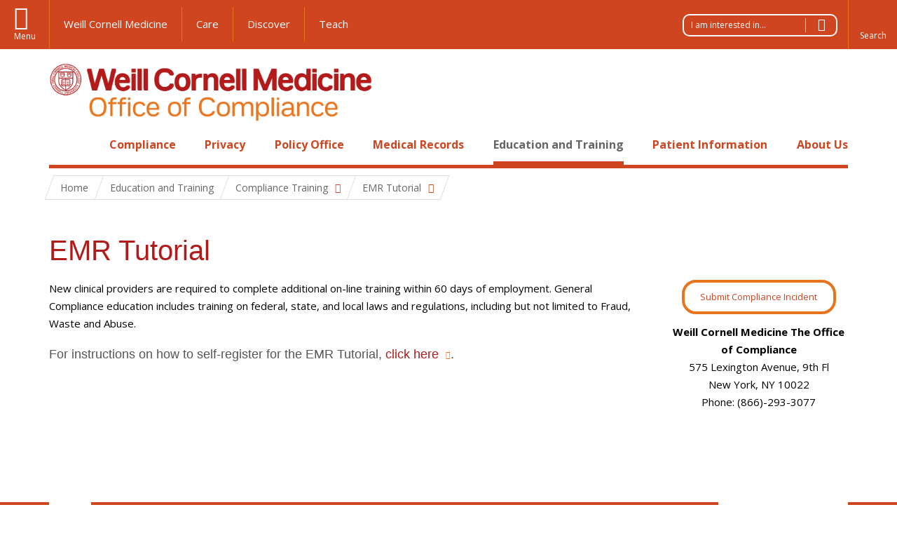

--- FILE ---
content_type: text/html; charset=utf-8
request_url: https://compliance.weill.cornell.edu/education-and-training/compliance-training/emr-tutorial
body_size: 8521
content:
<!DOCTYPE html>

<!--[if IE 7]>    <html class="lt-ie9 lt-ie8 no-js"  lang="en" dir="ltr"> <![endif]-->
<!--[if IE 8]>    <html class="lt-ie9 ie8 no-js"  lang="en" dir="ltr"> <![endif]-->
<!--[if gt IE 8]><!--> <html  lang="en" dir="ltr"> <!--<![endif]-->

  <head>
    <meta charset="utf-8" />
<link rel="shortcut icon" href="https://compliance.weill.cornell.edu/sites/all/themes/wcm_compliance_privacy/favicon.ico" />
<meta name="description" content="New clinical providers are required to complete additional on-line training within 60 days of employment. General Compliance education includes training on federal, state, and local laws and regulations, including but not limited to Fraud, Waste and Abuse.For instructions on how to self-register for the EMR Tutorial, click here." />
<meta name="generator" content="Drupal 7 (https://www.drupal.org)" />
<link rel="canonical" href="https://compliance.weill.cornell.edu/education-and-training/compliance-training/emr-tutorial" />
<link rel="shortlink" href="https://compliance.weill.cornell.edu/node/189" />
    <title>EMR Tutorial | The Office of Compliance</title>

    <link rel="apple-touch-icon" sizes="57x57" href="/profiles/wcmc/themes/wcm_brand_base/favicons/apple-touch-icon-57x57.png?v=2">
    <link rel="apple-touch-icon" sizes="60x60" href="/profiles/wcmc/themes/wcm_brand_base/favicons/apple-touch-icon-60x60.png?v=2">
    <link rel="apple-touch-icon" sizes="72x72" href="/profiles/wcmc/themes/wcm_brand_base/favicons/apple-touch-icon-72x72.png?v=2">
    <link rel="apple-touch-icon" sizes="76x76" href="/profiles/wcmc/themes/wcm_brand_base/favicons/apple-touch-icon-76x76.png?v=2">
    <link rel="apple-touch-icon" sizes="114x114" href="/profiles/wcmc/themes/wcm_brand_base/favicons/apple-touch-icon-114x114.png?v=2">
    <link rel="apple-touch-icon" sizes="120x120" href="/profiles/wcmc/themes/wcm_brand_base/favicons/apple-touch-icon-120x120.png?v=2">
    <link rel="apple-touch-icon" sizes="144x144" href="/profiles/wcmc/themes/wcm_brand_base/favicons/apple-touch-icon-144x144.png?v=2">
    <link rel="apple-touch-icon" sizes="152x152" href="/profiles/wcmc/themes/wcm_brand_base/favicons/apple-touch-icon-152x152.png?v=2">
    <link rel="apple-touch-icon" sizes="180x180" href="/profiles/wcmc/themes/wcm_brand_base/favicons/apple-touch-icon-180x180.png?v=2">
    <link rel="icon" type="image/png" href="/profiles/wcmc/themes/wcm_brand_base/favicons/favicon-32x32.png?v=2" sizes="32x32">
    <link rel="icon" type="image/png" href="/profiles/wcmc/themes/wcm_brand_base/favicons/favicon-194x194.png?v=2" sizes="194x194">
    <link rel="icon" type="image/png" href="/profiles/wcmc/themes/wcm_brand_base/favicons/favicon-96x96.png?v=2" sizes="96x96">
    <link rel="icon" type="image/png" href="/profiles/wcmc/themes/wcm_brand_base/favicons/android-chrome-192x192.png?v=2" sizes="192x192">
    <link rel="icon" type="image/png" href="/profiles/wcmc/themes/wcm_brand_base/favicons/favicon-16x16.png?v=2" sizes="16x16">
    <link rel="manifest" href="/profiles/wcmc/themes/wcm_brand_base/favicons/manifest.json?v=2">
    <link rel="mask-icon" href="/profiles/wcmc/themes/wcm_brand_base/favicons/safari-pinned-tab.svg?v=2" color="#b31b1b">
    <link rel="shortcut icon" href="/profiles/wcmc/themes/wcm_brand_base/favicons/favicon.ico?v=2">
    <meta name="apple-mobile-web-app-title" content="Weill Cornell Medicine">
    <meta name="application-name" content="Weill Cornell Medicine">
    <meta name="msapplication-TileColor" content="#b31b1b">
    <meta name="msapplication-TileImage" content="/profiles/wcmc/themes/wcm_brand_base/favicons/mstile-144x144.png?v=2">
    <meta name="msapplication-config" content="/profiles/wcmc/themes/wcm_brand_base/favicons/browserconfig.xml?v=2">
    <meta name="theme-color" content="#ffffff">

    <!-- http://t.co/dKP3o1e -->
    <meta name="HandheldFriendly" content="True">
    <meta name="MobileOptimized" content="320">
    <meta name="viewport" content="width=device-width, initial-scale=1.0">
    <link rel="stylesheet" href="https://compliance.weill.cornell.edu/sites/default/files/css/css_kShW4RPmRstZ3SpIC-ZvVGNFVAi0WEMuCnI0ZkYIaFw.css" />
<link rel="stylesheet" href="https://compliance.weill.cornell.edu/sites/default/files/css/css_rOkuVMMGocN2KQ5LCJ-0OYP1dxAyT2HxyKRlZLS_nXU.css" />
<link rel="stylesheet" href="https://compliance.weill.cornell.edu/sites/default/files/css/css_IFOKmC4aLTrHTUGgPS-UDgPIasVN25s9o7U1KZ96m1c.css" />
<link rel="stylesheet" href="https://compliance.weill.cornell.edu/sites/default/files/css/css_2JPoR8MuyT5frq8mAsG-meQyy0_29CFHOtM9YOwD0wA.css" />
<link rel="stylesheet" href="https://fonts.googleapis.com/css?family=Open+Sans:400,300,300italic,400italic,700,700italic" />
<link rel="stylesheet" href="https://compliance.weill.cornell.edu/sites/default/files/css/css_J_Yk3OknwUoo-pdzUOJ9vn6TtWFcmrX2oOJanMQCrtI.css" />
<link rel="stylesheet" href="https://compliance.weill.cornell.edu/sites/default/files/css/css_PxsPpITToy8ZnO0bJDA1TEC6bbFpGTfSWr2ZP8LuFYo.css" />
    <script src="https://compliance.weill.cornell.edu/sites/default/files/js/js_XexEZhbTmj1BHeajKr2rPfyR8Y68f4rm0Nv3Vj5_dSI.js"></script>
<script src="https://compliance.weill.cornell.edu/sites/default/files/js/js_rsG_22YPjmlEiP0K_67GbG7wA1u2m6p529PKe6uGPZ4.js"></script>
<script src="https://compliance.weill.cornell.edu/sites/default/files/js/js_AlO663eZBay2cvQKQybMWMbD8Y9a9X8CrVnM-3ky9f0.js"></script>
<script src="https://compliance.weill.cornell.edu/sites/default/files/js/js_mEGA-lkaqzKTJb0LnmIlSIvq7SSVWKJgsdzqLCdsx1g.js"></script>
<script src="https://compliance.weill.cornell.edu/sites/default/files/js/js_UcG-wJ4mptqWG2GJEnVWNauJcPATlPPVkR2-TgqXUsU.js"></script>
<script>jQuery.extend(Drupal.settings, {"basePath":"\/","pathPrefix":"","setHasJsCookie":0,"ajaxPageState":{"theme":"wcm_compliance_privacy","theme_token":"qwY3Bnw190nKe7rkIs930bX7TiBN0zqJtEiwKNFN1wo","js":{"profiles\/wcmc\/modules\/custom\/wcmc_fieldable_panes\/js\/wcmc_modal.js":1,"profiles\/wcmc\/modules\/panopoly\/panopoly\/panopoly_widgets\/panopoly-widgets.js":1,"profiles\/wcmc\/modules\/panopoly\/panopoly\/panopoly_widgets\/panopoly-widgets-spotlight.js":1,"profiles\/wcmc\/modules\/custom\/wcm_accessibility\/js\/wcm-accessibility.js":1,"profiles\/wcmc\/themes\/wcm_brand_base\/js\/headroom.min.js":1,"profiles\/wcmc\/themes\/wcm_brand_base\/js\/wcm-pin-header.js":1,"profiles\/wcmc\/themes\/wcm_brand_base\/js\/wcm-external-links.js":1,"profiles\/wcmc\/themes\/wcm_brand_base\/js\/jquery.lockfixed-revB.js":1,"profiles\/wcmc\/themes\/wcm_brand_base\/images\/cta_icons\/svgxuse.min.js":1,"profiles\/wcmc\/modules\/panopoly\/contrib\/jquery_update\/replace\/jquery\/1.7\/jquery.min.js":1,"misc\/jquery-extend-3.4.0.js":1,"misc\/jquery-html-prefilter-3.5.0-backport.js":1,"misc\/jquery.once.js":1,"misc\/drupal.js":1,"profiles\/wcmc\/modules\/panopoly\/contrib\/jquery_update\/replace\/ui\/ui\/minified\/jquery.ui.core.min.js":1,"profiles\/wcmc\/modules\/panopoly\/contrib\/jquery_update\/replace\/ui\/ui\/minified\/jquery.ui.widget.min.js":1,"profiles\/wcmc\/modules\/panopoly\/contrib\/jquery_update\/replace\/ui\/ui\/minified\/jquery.ui.tabs.min.js":1,"profiles\/wcmc\/modules\/panopoly\/contrib\/jquery_update\/replace\/ui\/ui\/minified\/jquery.ui.accordion.min.js":1,"profiles\/wcmc\/modules\/panopoly\/contrib\/jquery_update\/replace\/ui\/external\/jquery.cookie.js":1,"profiles\/wcmc\/modules\/custom\/wcmc_fieldable_panes\/js\/fancybox\/jquery.fancybox.pack.js":1,"profiles\/wcmc\/modules\/custom\/wcmc_fieldable_panes\/js\/fancybox\/helpers\/jquery.fancybox-buttons.js":1,"profiles\/wcmc\/modules\/custom\/wcm_slide_nav\/js\/simplebar.min.js":1,"profiles\/wcmc\/modules\/custom\/wcm_slide_nav\/js\/wcm-slide-nav.js":1,"misc\/form-single-submit.js":1,"profiles\/wcmc\/modules\/panopoly\/panopoly\/panopoly_images\/panopoly-images.js":1,"profiles\/wcmc\/modules\/panopoly\/contrib\/entityreference\/js\/entityreference.js":1,"profiles\/wcmc\/modules\/panopoly\/panopoly\/panopoly_admin\/panopoly-admin.js":1,"profiles\/wcmc\/modules\/panopoly\/panopoly\/panopoly_magic\/panopoly-magic.js":1,"profiles\/wcmc\/modules\/panopoly\/panopoly\/panopoly_theme\/js\/panopoly-accordion.js":1,"profiles\/wcmc\/modules\/custom\/wcmc_banner_receiver\/js\/wcmc_banner_receiver.js":1,"profiles\/wcmc\/modules\/custom\/wcm_d7_paragraphs\/js\/wcm-d7-paragraphs.js":1,"profiles\/wcmc\/modules\/panopoly\/contrib\/caption_filter\/js\/caption-filter.js":1,"profiles\/wcmc\/libraries\/jquery.imagesloaded\/jquery.imagesloaded.min.js":1,"profiles\/wcmc\/themes\/wcm_brand_base\/js\/bootstrap.min.js":1,"profiles\/wcmc\/themes\/wcm_brand_base\/js\/wcm-brand-base-script.js":1,"sites\/all\/themes\/wcm_compliance_privacy\/js\/wcm_compliance_privacy.js":1},"css":{"modules\/system\/system.base.css":1,"modules\/system\/system.messages.css":1,"modules\/system\/system.theme.css":1,"misc\/ui\/jquery.ui.theme.css":1,"misc\/ui\/jquery.ui.accordion.css":1,"profiles\/wcmc\/modules\/custom\/wcmc_fieldable_panes\/js\/fancybox\/jquery.fancybox.css":1,"profiles\/wcmc\/modules\/custom\/wcmc_fieldable_panes\/js\/fancybox\/helpers\/jquery.fancybox-buttons.css":1,"profiles\/wcmc\/modules\/custom\/wcm_slide_nav\/css\/simplebar.css":1,"profiles\/wcmc\/modules\/custom\/wcm_slide_nav\/css\/wcm-slide-nav.css":1,"modules\/field\/theme\/field.css":1,"modules\/node\/node.css":1,"profiles\/wcmc\/modules\/panopoly\/panopoly\/panopoly_admin\/panopoly-admin-navbar.css":1,"profiles\/wcmc\/modules\/panopoly\/panopoly\/panopoly_core\/css\/panopoly-dropbutton.css":1,"profiles\/wcmc\/modules\/panopoly\/panopoly\/panopoly_magic\/css\/panopoly-magic.css":1,"profiles\/wcmc\/modules\/panopoly\/panopoly\/panopoly_theme\/css\/panopoly-featured.css":1,"profiles\/wcmc\/modules\/panopoly\/panopoly\/panopoly_theme\/css\/panopoly-accordian.css":1,"profiles\/wcmc\/modules\/panopoly\/panopoly\/panopoly_theme\/css\/panopoly-layouts.css":1,"profiles\/wcmc\/modules\/panopoly\/panopoly\/panopoly_widgets\/panopoly-widgets.css":1,"profiles\/wcmc\/modules\/panopoly\/panopoly\/panopoly_widgets\/panopoly-widgets-spotlight.css":1,"profiles\/wcmc\/modules\/panopoly\/panopoly\/panopoly_wysiwyg\/panopoly-wysiwyg.css":1,"profiles\/wcmc\/modules\/panopoly\/contrib\/radix_layouts\/radix_layouts.css":1,"modules\/search\/search.css":1,"modules\/user\/user.css":1,"profiles\/wcmc\/modules\/custom\/wcmc_fieldable_panes\/css\/wcmc_headshot.css":1,"profiles\/wcmc\/modules\/custom\/wcm_d7_paragraphs\/css\/wcm-d7-paragraphs.css":1,"profiles\/wcmc\/modules\/custom\/wcm_elasticsearch\/css\/wcm-elasticsearch.css":1,"profiles\/wcmc\/modules\/panopoly\/contrib\/views\/css\/views.css":1,"profiles\/wcmc\/modules\/custom\/panopoly_override\/css\/panopoly-override.css":1,"profiles\/wcmc\/modules\/panopoly\/contrib\/caption_filter\/caption-filter.css":1,"profiles\/wcmc\/modules\/panopoly\/contrib\/ctools\/css\/ctools.css":1,"profiles\/wcmc\/modules\/panopoly\/contrib\/panels\/css\/panels.css":1,"profiles\/wcmc\/themes\/wcm_brand_base\/layouts\/wcmc_hero_threecol\/wcmc_hero_threecol.css":1,"https:\/\/fonts.googleapis.com\/css?family=Open+Sans:400,300,300italic,400italic,700,700italic":1,"profiles\/wcmc\/themes\/wcm_brand_base\/css\/wcm_brand_base.css":1,"sites\/all\/themes\/wcm_compliance_privacy\/css\/wcm_compliance_privacy.css":1,"profiles\/wcmc\/modules\/panopoly\/panopoly\/panopoly_images\/panopoly-images.css":1}},"CToolsModal":{"modalSize":{"type":"scale","width":".9","height":".9","addWidth":0,"addHeight":0,"contentRight":25,"contentBottom":75},"modalOptions":{"opacity":".55","background-color":"#FFF"},"animationSpeed":"fast","modalTheme":"CToolsModalDialog","throbberTheme":"CToolsModalThrobber"},"panopoly_magic":{"pane_add_preview_mode":"single"},"currentPath":"node\/189","currentPathIsAdmin":false,"urlIsAjaxTrusted":{"\/education-and-training\/compliance-training\/emr-tutorial":true},"wcm_brand_base":{"toggle_always_pin_header":0},"password":{"strengthTitle":"Password compliance:"},"type":"setting"});</script>
  </head>
  <body class="html not-front not-logged-in no-sidebars page-node page-node- page-node-189 node-type-panopoly-page node-promoted region-content no-navbar no-js" >
    <div id="skip-link">
      <a href="#site-main">Skip to main content</a>
    </div>
        <header id="pinned-header">
        <div class="wcm-search"><div class="container"><form class="global-search" action="/education-and-training/compliance-training/emr-tutorial" method="post" id="wcm-elasticsearch-blocks-widget-radios" accept-charset="UTF-8" role="search"><span class="search-button-span"><input class="search-button form-submit btn btn-default btn-primary" type="submit" id="edit-submit--2" name="op" value="Perform search" /><svg class="cta-icon cta-icon-search"><use xlink:href="/profiles/wcmc/themes/wcm_brand_base/images/cta_icons/symbol-defs.svg#cta-icon-search"></use></svg></span><span><div class="form-item form-type-textfield form-item-search-keys form-group">
  <label class="element-invisible" for="edit-search-keys--2">Enter the terms you wish to search for. </label>
 <input placeholder="Enter Search Term..." class="global-search-input form-control form-text" role="searchbox" type="text" id="edit-search-keys--2" name="search_keys" value="" size="25" maxlength="128" />
</div>
</span><fieldset><legend class="sr-only">Select Search Option</legend><div id="edit-search-type--2" class="form-radios"><div class="form-item form-type-radio form-item-search-type radio">
  <label for="edit-search-type-pages"><input type="radio" id="edit-search-type-pages" name="search_type" value="pages" checked="checked" class="form-radio" />This Site </label>
</div>
<div class="form-item form-type-radio form-item-search-type radio">
  <label for="edit-search-type-all-sites"><input type="radio" id="edit-search-type-all-sites" name="search_type" value="all_sites" class="form-radio" />All WCM Sites </label>
</div>
<div class="form-item form-type-radio form-item-search-type radio">
  <label for="edit-search-type-people"><input type="radio" id="edit-search-type-people" name="search_type" value="people" class="form-radio" />Directory </label>
</div>
</div></fieldset><input type="hidden" name="form_build_id" value="form-i4tClyhF0HCcwapZlfclPR33W0jOcgNBtMgmbbvaeZE" />
<input type="hidden" name="form_id" value="wcm_elasticsearch_blocks_widget_radios" />
</form></div></div>
      <div class="brand__nav brand__nav-site-logo">
    <div class="wrap">
      <div
        class="main-menu-toggle"
        tabindex="0"
        role="button"
        aria-label="Menu"
        aria-controls="slide-out-nav"
        aria-pressed="false">Menu</div>

              <div class="wcm-sm-white">
          <a href="https://weill.cornell.edu/">
            <img src="/profiles/wcmc/themes/wcm_brand_base/images/WCM_logo_white.png" alt="Weill Cornell Medicine">
          </a>
        </div>
      
              <ul class="wcm-global-links">
                      <li class="wcm-global-links__wcm first"><a href="https://weill.cornell.edu/">Weill Cornell Medicine</a></li>
            <li><a href="https://weillcornell.org">Care</a></li>
                      <li><a href="https://research.weill.cornell.edu">Discover</a></li>
            <li class="last"><a href="https://weill.cornell.edu/education">Teach</a></li>
        </ul>
      
      <div class="wcm-global-links--secondary-actions">
                <div class="wayfinder dropdown">
          <button class="dropdown-toggle" type="button" id="visitor-wayfinder" data-toggle="dropdown" aria-haspopup="true" aria-expanded="false">
            I am interested in...
            <span class="selection-arrow"></span>
          </button>
          <h2 class="element-invisible">Wayfinder menu</h2><ul class="dropdown-menu dropdown-menu-right" aria-labelledby="visitor-wayfinder"><li class="menu-1722 first"><a href="https://login.weill.cornell.edu/idp/module.php/wcmccore/password-warning.php?StateId=_0ad7ec0c46a7544026f3fc3e1c7a37aa00969cf6eb%3Ahttps%3A%2F%2Flogin.weill.cornell.edu%2Fidp%2Fsaml2%2Fidp%2FSSOService.php%3Fspentityid%3Dhttps%253A%252F%252Fapp.radarfirst" title="">Submit a Privacy Incident</a></li>
<li class="menu-1723"><a href="/about-us/submit-incident-or-question" title="">Submit a Compliance Incident</a></li>
<li class="menu-1724 last"><a href="/about-us/contact-us" title="">Contact Us</a></li>
</ul>        </div>
        
                  <div class="search-trigger" tabindex="0">
            <span role="button" aria-label="Reveal search bar" class="search-trigger-button search-trigger-button--find">
              <svg class="cta-icon cta-icon-search">
                <use xmlns:xlink="http://www.w3.org/1999/xlink" xlink:href="/profiles/wcmc/themes/wcm_brand_base/images/cta_icons/symbol-defs.svg#cta-icon-search"></use>
              </svg>
            </span>
            <span role="button" aria-label="Hide search bar" class="search-trigger-button search-trigger-button--close">
              <svg class="cta-icon cta-icon-close">
                <use xlink:href="/profiles/wcmc/themes/wcm_brand_base/images/cta_icons/symbol-defs.svg#cta-icon-close"></use>
              </svg>
            </span>
          </div>
              </div>
    </div>
  </div>
</header>

<div id="page" >
  <div class="brand">
  <div class="brand__lockup">
    <div class="container">
              <div class="brand__logo">
          <a class="wcm-site-logo" href="/"><img src="https://compliance.weill.cornell.edu/sites/default/files/wcm_officecompliance_logo_hzss1l_clr_rgby.png" alt="The Office of Compliance" /></a>
        </div>
        <a class="wcm-site-title wcm-site-title--lockup" href="/">The Office of Compliance</a>
          </div>
  </div>
</div>

  <nav id="slide-out-nav" aria-label="Slide out navigation">
  <div class="slide-out-nav__help">Explore this Website</div>
      <div class="wayfinder wayfinder--sm dropdown">
      <button class="dropdown-toggle" type="button" id="visitor-wayfinder--sm" data-toggle="dropdown" aria-haspopup="true" aria-expanded="false">
        I am interested in...
        <span class="selection-arrow"></span>
      </button>
      <h2 class="element-invisible">Wayfinder menu</h2><ul class="dropdown-menu dropdown-menu-right" aria-labelledby="visitor-wayfinder--sm"><li class="menu-1722 first"><a href="https://login.weill.cornell.edu/idp/module.php/wcmccore/password-warning.php?StateId=_0ad7ec0c46a7544026f3fc3e1c7a37aa00969cf6eb%3Ahttps%3A%2F%2Flogin.weill.cornell.edu%2Fidp%2Fsaml2%2Fidp%2FSSOService.php%3Fspentityid%3Dhttps%253A%252F%252Fapp.radarfirst" title="">Submit a Privacy Incident</a></li>
<li class="menu-1723"><a href="/about-us/submit-incident-or-question" title="">Submit a Compliance Incident</a></li>
<li class="menu-1724 last"><a href="/about-us/contact-us" title="">Contact Us</a></li>
</ul>    </div>
    <div id="slide-nav">
<ul class="menu"><li class="level-1 home"><a href="/">Home</a></li><li class="first menu-mlid-1559 level-1" data-level="1"><a href="/compliance" class="restricted has-child">Compliance</a><button class="slide-nav-toggle" aria-expanded="false"><span class="element-invisible">Toggle Compliance menu options</span></button><ul class="collapse menu menu--level-2"><li class="first menu-mlid-1626 level-2" data-level="2"><a href="/compliance/compliance-overview" class="restricted">Compliance Overview</a></li>
<li class="menu-mlid-1575 level-2" data-level="2"><a href="/compliance/compliance-guidelines-and-policies">Compliance Guidelines and Policies</a></li>
<li class="last menu-mlid-1736 level-2" data-level="2"><a href="/compliance/compliance-faq">Compliance FAQ</a></li>
</ul></li>
<li class="menu-mlid-1558 level-1" data-level="1"><a href="/privacy" class="has-child">Privacy</a><button class="slide-nav-toggle" aria-expanded="false"><span class="element-invisible">Toggle Privacy menu options</span></button><ul class="collapse menu menu--level-2"><li class="first menu-mlid-1623 level-2" data-level="2"><a href="/privacy/privacy-overview" class="restricted">Privacy Overview</a></li>
<li class="menu-mlid-1573 level-2" data-level="2"><a href="/privacy/faq" title="">Privacy FAQ</a></li>
<li class="menu-mlid-1569 level-2" data-level="2"><a href="/privacy/privacy-policies-guidance-best-practices" class="restricted">Privacy Policies / Guidance &amp; Best Practices</a></li>
<li class="menu-mlid-1574 level-2" data-level="2"><a href="/privacy/privacy-forms" class="restricted">Privacy Forms</a></li>
<li class="last menu-mlid-1717 level-2" data-level="2"><a href="/privacy/submit-privacy-incident">Submit Privacy Incident</a></li>
</ul></li>
<li class="menu-mlid-2235 level-1" data-level="1"><a href="/policy-office-0" class="has-child">Policy Office</a><button class="slide-nav-toggle" aria-expanded="false"><span class="element-invisible">Toggle Policy Office menu options</span></button><ul class="collapse menu menu--level-2"><li class="first menu-mlid-2246 level-2" data-level="2"><a href="/policy-office/comparison-pp-and-sop">Comparison of P&amp;P and SOP</a></li>
<li class="menu-mlid-2242 level-2" data-level="2"><a href="/compliance/policy-office/developmentrevision-workflow">Development/Revision Workflow</a></li>
<li class="menu-mlid-2241 level-2" data-level="2"><a href="/policy-office/general-policy-information">General Policy Information</a></li>
<li class="menu-mlid-2239 level-2" data-level="2"><a href="/policy-office/policy-templates-guidance">Policy Templates &amp; Guidance</a></li>
<li class="last menu-mlid-2243 level-2" data-level="2"><a href="/compliance/policy-office/policy-writing-101">Policy Writing 101</a></li>
</ul></li>
<li class="menu-mlid-1624 level-1" data-level="1"><a href="/medical-records-0">Medical Records</a></li>
<li class="active-trail menu-mlid-1560 level-1" data-level="1"><a href="/education-and-training" class="restricted active-trail active-trail has-child">Education and Training</a><button class="slide-nav-toggle" aria-expanded="false"><span class="element-invisible">Toggle Education and Training menu options</span></button><ul class="collapse menu menu--level-2"><li class="first active-trail menu-mlid-1622 level-2" data-level="2"><a href="/education-and-training/compliance-training" class="restricted active-trail active-trail has-child">Compliance Training</a><button class="slide-nav-toggle" aria-expanded="false"><span class="element-invisible">Toggle Compliance Training menu options</span></button><ul class="collapse menu menu--level-3"><li class="first active-trail active menu-mlid-1931 level-3" data-level="3"><a href="/education-and-training/compliance-training/emr-tutorial" class="active-trail active-trail active">EMR Tutorial</a></li>
<li class="last menu-mlid-1738 level-3" data-level="3"><a href="/education-and-training/compliance-training/path-lecture-schedule">PATH Lecture Schedule</a></li>
</ul></li>
<li class="last menu-mlid-1621 level-2" data-level="2"><a href="/education-and-training/privacy-training" class="restricted">Privacy Training</a></li>
</ul></li>
<li class="menu-mlid-1562 level-1" data-level="1"><a href="/patient-information" class="restricted">Patient Information</a></li>
<li class="last menu-mlid-1557 level-1" data-level="1"><a href="/about-us" class="has-child">About Us</a><button class="slide-nav-toggle" aria-expanded="false"><span class="element-invisible">Toggle About Us menu options</span></button><ul class="collapse menu menu--level-2"><li class="first menu-mlid-1628 level-2" data-level="2"><a href="/about-us/contact-us">Contact Us</a></li>
<li class="menu-mlid-1627 level-2" data-level="2"><a href="/about-us/staff-directory" class="restricted">Staff Directory</a></li>
<li class="menu-mlid-1576 level-2" data-level="2"><a href="/about-us/news" title="" class="restricted">Internal News and Updates</a></li>
<li class="menu-mlid-1579 level-2" data-level="2"><a href="/about-us/submit-incident-or-question" title="">Submit an Incident or Question</a></li>
<li class="last menu-mlid-2245 level-2" data-level="2"><a href="/about-us/staff-directory-0">Staff Directory</a></li>
</ul></li>
</ul></div>  <ul class="wcm-global-links--sm">
    <li><a href="https://weill.cornell.edu">Weill Cornell Medicine</a></li>
    <li><a href="https://weillcornell.org">Care</a></li>
    <li><a href="https://research.weill.cornell.edu">Discover</a></li>
    <li><a href="https://weill.cornell.edu/education">Teach</a></li>
  </ul>
</nav>

<nav class="main-nav" aria-label="Primary">
  <div class="container">
    <div id="main-nav">
<ul class="menu justify-items"><li class="level-1 home"><a href="/">Home</a></li><li class="first has-children menu-mlid-1559 level-1"><a href="/compliance" class="restricted">Compliance</a></li>
<li class="has-children menu-mlid-1558 level-1"><a href="/privacy">Privacy</a></li>
<li class="has-children menu-mlid-2235 level-1"><a href="/policy-office-0">Policy Office</a></li>
<li class="menu-mlid-1624 level-1"><a href="/medical-records-0">Medical Records</a></li>
<li class="has-children active-trail menu-mlid-1560 level-1"><a href="/education-and-training" class="restricted active-trail active-trail active-trail">Education and Training</a></li>
<li class="menu-mlid-1562 level-1"><a href="/patient-information" class="restricted">Patient Information</a></li>
<li class="last has-children menu-mlid-1557 level-1"><a href="/about-us">About Us</a></li>
</ul></div>  </div>
</nav>

  <nav id="bc-nav" aria-label="Breadcrumb">
    <div class="container">
      <ul class="breadcrumb-nav">
        <li><span><a href="/">Home</a></span></li><li><span><a href="/education-and-training">Education and Training</a></span></li><li><button class="dropdown-toggle" type="button" id="bc-explore-second_level" data-toggle="dropdown" aria-haspopup="true" aria-expanded="true">
          <span class="bc-toggle-siblings">Compliance Training</span>
          </button>
<ul class="dropdown-menu dropdown-menu-left" aria-labelledby="bc-explore-second_level"><li class="first has-children active-trail menu-mlid-1622 level-2"><a href="/education-and-training/compliance-training" class="restricted active-trail active-trail active-trail">Compliance Training</a></li>
<li class="last menu-mlid-1621 level-2"><a href="/education-and-training/privacy-training" class="restricted">Privacy Training</a></li>
</ul></li><li><button class="dropdown-toggle" type="button" id="bc-explore-third_level" data-toggle="dropdown" aria-haspopup="true" aria-expanded="true">
          <span class="bc-toggle-siblings">EMR Tutorial</span>
          </button>
<ul class="dropdown-menu dropdown-menu-left" aria-labelledby="bc-explore-third_level"><li class="first active-trail active menu-mlid-1931 level-3"><a href="/education-and-training/compliance-training/emr-tutorial" class="active-trail active-trail active-trail active">EMR Tutorial</a></li>
<li class="last menu-mlid-1738 level-3"><a href="/education-and-training/compliance-training/path-lecture-schedule">PATH Lecture Schedule</a></li>
</ul></li>      </ul>
    </div>
  </nav>

  <div id="site-main" class="site-main">
    <div class="container">
                            </div>
    
  
  <div class="panel-hero-3col" >
  <div class="container">
              <div class="row">
        <div class="col-xs-12">
          <div class="panel-pane pane-node-title" >
  
      
  
  <h1 class="title">EMR Tutorial</h1>

  
  </div>
        </div>
      </div>
        <div class="row">
      <div id="main-content" class="main-content col-md-9" role="main">
                <div class="main-content__body">    
          <div class="panel-pane pane-entity-field pane-node-body" >
  
      
  
  <div class="">
    <div class="field-content-items">
          <p>New clinical providers are required to complete additional on-line training within 60 days of employment. General Compliance education includes training on federal, state, and local laws and regulations, including but not limited to Fraud, Waste and Abuse.</p><h4>For instructions on how to self-register for the EMR Tutorial, <span><a href="https://compliance.weill.cornell.edu/sites/default/files/job_aid_emr_self_register_240125.pdf">click here</a></span>.</h4>      </div>
</div>

  
  </div>
<div class="panel-pane pane-wcm-sub-nav" >
  
      
  
  <nav id="wcm-sub-nav" aria-label="Secondary"></nav>
  
  </div>
        </div>
      </div>
      <div class="information-column col-md-3">
        <div class="information-sidebar">
          <div class="panel-pane pane-wcmc-contact-pane" >
  
      
  
  <p><a class="btn btn--wcm" href="/about-us/submit-incident">Submit Compliance Incident</a></p>

 <div class="contact-info">
   <p>
   <span class="site-name">Weill Cornell Medicine The Office of Compliance</span>
   <span class="address">575 Lexington Avenue, 9th Fl</span>
   <span class="city-state">New York, NY 10022</span>
   <span class="phone">Phone: (866)-293-3077</span>
      </p>
 </div>





  
  </div>
          <div class="jump-to-top scrollup"><a href="#page"><span>Jump To Top</span></a></div>
        </div>
      </div>
    </div>
  </div>
  </div>
  </div>

  <footer role="contentinfo" class="page-footer">

  <div class="footer-contact">
    <div class="container">
      <div class="footer-contact__map-link"><a href="https://goo.gl/maps/NrwvwARF7UpR12gk6">Our Location</a></div>
      <div class="footer-contact__site-name"><a href="/">The Office of Compliance</a></div>
      <div class="footer-contact__contact-us"><a href="/about-us/contact-us">Contact Us</a></div>
          </div>
  </div>

    <div class="footer-site">
      <div class="container">
        <div class="footer-site-info">
          <div class="footer-address">
                        <div class="footer-address__address">
              575 Lexington Avenue, 9th Fl<br>
              New York, NY 10022<br>
                              Phone: (866)-293-3077<br>
                                        </div>

            <a class='btn btn-primary btn--small' href='/saml_login?ReturnTo=https://compliance.weill.cornell.edu/education-and-training/compliance-training/emr-tutorial/'>Login</a>          </div>

                      <nav class="footer-nav" aria-label="Footer">
              
  <div id="block-menu-block-2" class="block block-menu-block">

    
  <div class="content">
    
<ul class="menu"><li class="first menu-mlid-1559 level-1"><a href="/compliance" class="restricted">Compliance</a><ul class="menu"><li class="first menu-mlid-1626 level-2"><a href="/compliance/compliance-overview" class="restricted">Compliance Overview</a></li>
<li class="menu-mlid-1575 level-2"><a href="/compliance/compliance-guidelines-and-policies">Compliance Guidelines and Policies</a></li>
<li class="last menu-mlid-1736 level-2"><a href="/compliance/compliance-faq">Compliance FAQ</a></li>
</ul></li>
<li class="menu-mlid-1558 level-1"><a href="/privacy">Privacy</a><ul class="menu"><li class="first menu-mlid-1623 level-2"><a href="/privacy/privacy-overview" class="restricted">Privacy Overview</a></li>
<li class="menu-mlid-1573 level-2"><a href="/privacy/faq" title="">Privacy FAQ</a></li>
<li class="menu-mlid-1569 level-2"><a href="/privacy/privacy-policies-guidance-best-practices" class="restricted">Privacy Policies / Guidance &amp; Best Practices</a></li>
<li class="menu-mlid-1574 level-2"><a href="/privacy/privacy-forms" class="restricted">Privacy Forms</a></li>
<li class="last menu-mlid-1717 level-2"><a href="/privacy/submit-privacy-incident">Submit Privacy Incident</a></li>
</ul></li>
<li class="menu-mlid-2235 level-1"><a href="/policy-office-0">Policy Office</a><ul class="menu"><li class="first menu-mlid-2246 level-2"><a href="/policy-office/comparison-pp-and-sop">Comparison of P&amp;P and SOP</a></li>
<li class="menu-mlid-2242 level-2"><a href="/compliance/policy-office/developmentrevision-workflow">Development/Revision Workflow</a></li>
<li class="menu-mlid-2241 level-2"><a href="/policy-office/general-policy-information">General Policy Information</a></li>
<li class="menu-mlid-2239 level-2"><a href="/policy-office/policy-templates-guidance">Policy Templates &amp; Guidance</a></li>
<li class="last menu-mlid-2243 level-2"><a href="/compliance/policy-office/policy-writing-101">Policy Writing 101</a></li>
</ul></li>
<li class="menu-mlid-1624 level-1"><a href="/medical-records-0">Medical Records</a></li>
<li class="active-trail menu-mlid-1560 level-1"><a href="/education-and-training" class="restricted active-trail">Education and Training</a><ul class="menu"><li class="first has-children active-trail menu-mlid-1622 level-2"><a href="/education-and-training/compliance-training" class="restricted active-trail">Compliance Training</a></li>
<li class="last menu-mlid-1621 level-2"><a href="/education-and-training/privacy-training" class="restricted">Privacy Training</a></li>
</ul></li>
<li class="menu-mlid-1562 level-1"><a href="/patient-information" class="restricted">Patient Information</a></li>
<li class="last menu-mlid-1557 level-1"><a href="/about-us">About Us</a><ul class="menu"><li class="first menu-mlid-1628 level-2"><a href="/about-us/contact-us">Contact Us</a></li>
<li class="menu-mlid-1627 level-2"><a href="/about-us/staff-directory" class="restricted">Staff Directory</a></li>
<li class="menu-mlid-1576 level-2"><a href="/about-us/news" title="" class="restricted">Internal News and Updates</a></li>
<li class="menu-mlid-1579 level-2"><a href="/about-us/submit-incident-or-question" title="">Submit an Incident or Question</a></li>
<li class="last menu-mlid-2245 level-2"><a href="/about-us/staff-directory-0">Staff Directory</a></li>
</ul></li>
</ul>  </div>
</div>
            </nav>
                  </div>

                  <div class="footer-statement">
            <div class="footer-statement__emblem"></div>
            <div class="footer-statement__statement">
              <strong>Care. Discover. Teach.</strong> With a legacy of putting patients first, Weill Cornell Medicine is committed to providing exemplary and individualized clinical care, making groundbreaking biomedical discoveries, and educating generations of exceptional doctors and scientists.
            </div>
          </div>
        
        <div class="footer-partnership">
          <a href="https://weill.cornell.edu/" class="footer-partnership__wcm" aria-label="Weill Cornell Medicine footer logo">Weill Cornell Medicine</a>
                  </div>

        <div class="footer-links">
          <div class="footer-links__copyright">&copy; Weill Cornell Medicine.</div>
          <nav class="footer-links__menu navigation" aria-label="Global Footer">
            <ul>
              <li><a aria-label="View the Privacy & Legal notice for WCM sites" href="https://weill.cornell.edu/legal/" title="">Privacy & Legal</a></li>
              <li><a aria-label="View the Equal Education & Employment notice" href="https://careers.weill.cornell.edu/about-weill-cornell/wcm-eeo-statement" title="">Equal Education & Employment</a></li>
              <li><a aria-label="Go to the WCM Careers site" href="https://weill.cornell.edu/careers" title="">Careers</a></li>
              <li><a aria-label="Find out more about giving to WCM" href="https://give.weill.cornell.edu" title="">Giving</a></li>
              <li><a aria-label="Go to the WCM Directory Search" href="https://directory.weill.cornell.edu/" title="">Directory</a></li>
              <li><a aria-label="Find out how to request web accessibility assistance" href="https://weill.cornell.edu/accessibility" title="">Web Accessibility Assistance</a></li>
            </ul>
          </nav>
        </div>
      </div>
    </div>

  </footer>

  <div id="slide-nav-overlay"></div>
</div>
    <script src="https://compliance.weill.cornell.edu/sites/default/files/js/js_Y2LxC1dyhyOaafX8fC5m_rG-6w0-GUmYnAdhvdtlNRc.js"></script>
<script src="https://compliance.weill.cornell.edu/sites/default/files/js/js_rgIu3LOd-t55N00RHa0RwYhJ94Uf0prZonl-QpY0G7Q.js"></script>
  </body>
</html>


--- FILE ---
content_type: text/css
request_url: https://compliance.weill.cornell.edu/sites/default/files/css/css_2JPoR8MuyT5frq8mAsG-meQyy0_29CFHOtM9YOwD0wA.css
body_size: 299
content:
.ctools-locked{color:red;border:1px solid red;padding:1em;}.ctools-owns-lock{background:#ffffdd none repeat scroll 0 0;border:1px solid #f0c020;padding:1em;}a.ctools-ajaxing,input.ctools-ajaxing,button.ctools-ajaxing,select.ctools-ajaxing{padding-right:18px !important;background:url(/profiles/wcmc/modules/panopoly/contrib/ctools/images/status-active.gif) right center no-repeat;}div.ctools-ajaxing{float:left;width:18px;background:url(/profiles/wcmc/modules/panopoly/contrib/ctools/images/status-active.gif) center center no-repeat;}
div.panel-pane div.admin-links{font-size:xx-small;margin-right:1em;}div.panel-pane div.admin-links li a{color:#ccc;}div.panel-pane div.admin-links li{padding-bottom:2px;background:white;z-index:201;}div.panel-pane div.admin-links:hover a,div.panel-pane div.admin-links-hover a{color:#000;}div.panel-pane div.admin-links a:before{content:"[";}div.panel-pane div.admin-links a:after{content:"]";}div.panel-pane div.panel-hide{display:none;}div.panel-pane div.panel-hide-hover,div.panel-pane:hover div.panel-hide{display:block;position:absolute;z-index:200;margin-top:-1.5em;}div.panel-pane div.feed a{float:right;}
.container .container{margin-left:-20px;margin-right:-20px}.panel-hero-3col{position:relative}.panel-hero-3col:after,.panel-hero-3col:before{content:" ";display:table}.panel-hero-3col:after{clear:both}.panel-hero-3col .hero-image img{width:100%;height:auto;margin:0 0 20px}.panel-hero-3col #main-content{display:flex;flex-flow:row wrap}@media screen and (min-width:768px){.panel-hero-3col #main-content{display:block}}.panel-hero-3col #related-content-sidebar{order:2}@media screen and (min-width:768px){.panel-hero-3col #related-content-sidebar{width:220px;margin-left:40px;float:right}}.panel-hero-3col .information-sidebar{line-height:1.7}.panel-hero-3col .pane-node-field-related-articles{clear:both}
